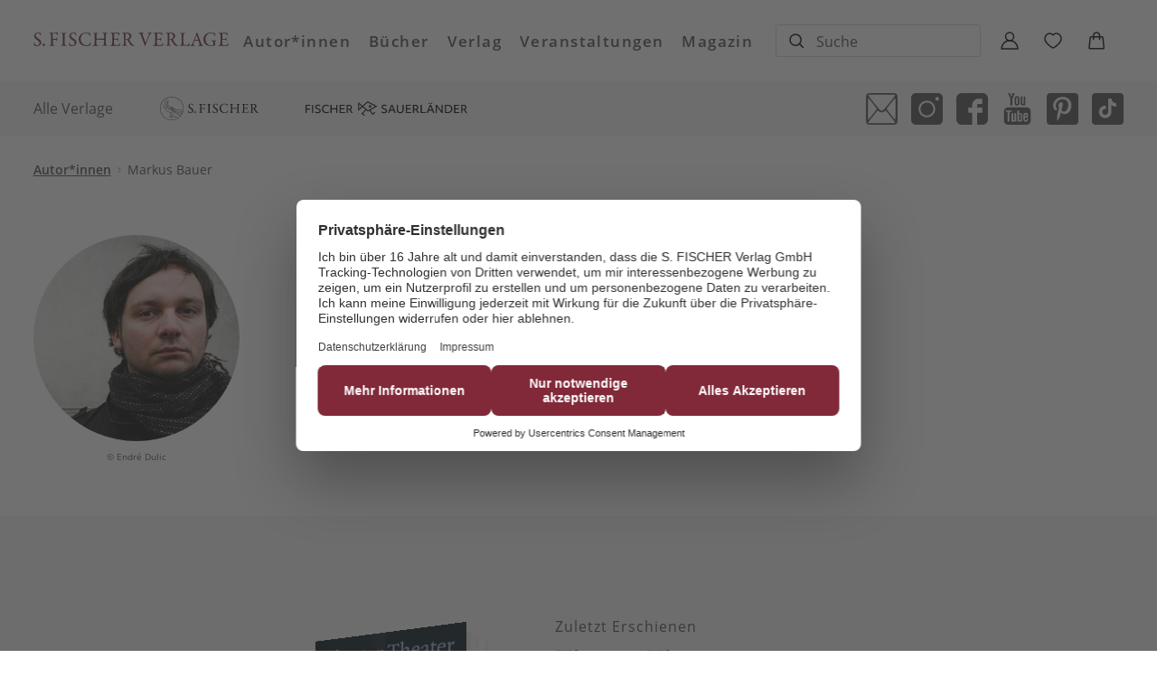

--- FILE ---
content_type: application/javascript
request_url: https://www.fischerverlage.de/_astro/store.CNfobtGJ.js
body_size: 669
content:
let f=[],v=0;const S=4;let I=e=>{let n=[],t={get(){return t.lc||t.listen(()=>{})(),t.value},lc:0,listen(r){return t.lc=n.push(r),()=>{for(let s=v+S;s<f.length;)f[s]===r?f.splice(s,S):s+=S;let i=n.indexOf(r);~i&&(n.splice(i,1),--t.lc||t.off())}},notify(r,i){let s=!f.length;for(let o of n)f.push(o,t.value,r,i);if(s){for(v=0;v<f.length;v+=S)f[v](f[v+1],f[v+2],f[v+3]);f.length=0}},off(){},set(r){let i=t.value;i!==r&&(t.value=r,t.notify(i))},subscribe(r){let i=t.listen(r);return r(t.value),i},value:e};return t};const V=5,E=6,p=10;let k=(e,n,t,r)=>(e.events=e.events||{},e.events[t+p]||(e.events[t+p]=r(i=>{e.events[t].reduceRight((s,o)=>(o(s),s),{shared:{},...i})})),e.events[t]=e.events[t]||[],e.events[t].push(n),()=>{let i=e.events[t],s=i.indexOf(n);i.splice(s,1),i.length||(delete e.events[t],e.events[t+p](),delete e.events[t+p])}),A=1e3,T=(e,n)=>k(e,r=>{let i=n(r);i&&e.events[E].push(i)},V,r=>{let i=e.listen;e.listen=(...o)=>(!e.lc&&!e.active&&(e.active=!0,r()),i(...o));let s=e.off;return e.events[E]=[],e.off=()=>{s(),setTimeout(()=>{if(e.active&&!e.lc){e.active=!1;for(let o of e.events[E])o();e.events[E]=[]}},A)},()=>{e.listen=i,e.off=s}}),C=(e={})=>{let n=I(e);return n.setKey=function(t,r){let i=n.value;typeof r=="undefined"&&t in n.value?(n.value={...n.value},delete n.value[t],n.notify(i,t)):n.value[t]!==r&&(n.value={...n.value,[t]:r},n.notify(i,t))},n},m=e=>e,d={},c={addEventListener(){},removeEventListener(){}};function Q(){try{return typeof localStorage!="undefined"}catch{return!1}}Q()&&(d=localStorage);let q={addEventListener(e,n,t){window.addEventListener("storage",n),window.addEventListener("pageshow",t)},removeEventListener(e,n,t){window.removeEventListener("storage",n),window.removeEventListener("pageshow",t)}};typeof window!="undefined"&&(c=q);function h(e,n=void 0,t={}){let r=t.encode||m,i=t.decode||m,s=I(n),o=s.set;s.set=a=>{let g=r(a);typeof g=="undefined"?delete d[e]:d[e]=g,o(a)};function L(a){a.key===e?a.newValue===null?o(n):o(i(a.newValue)):d[e]||o(n)}function y(){s.set(d[e]?i(d[e]):n)}return T(s,()=>{if(y(),t.listen!==!1)return c.addEventListener(e,L,y),()=>{c.removeEventListener(e,L,y)}}),s}function D(e,n={},t={}){let r=t.encode||m,i=t.decode||m,s=C(),o=s.setKey,L=(l,u)=>{typeof u=="undefined"?(t.listen!==!1&&c.perKey&&c.removeEventListener(e+l,a,g),delete d[e+l]):(t.listen!==!1&&c.perKey&&!(l in s.value)&&c.addEventListener(e+l,a,g),d[e+l]=r(u))};s.setKey=(l,u)=>{L(l,u),o(l,u)};let y=s.set;s.set=function(l){for(let u in l)L(u,l[u]);for(let u in s.value)u in l||L(u,void 0);y(l)};function a(l){l.key?l.key.startsWith(e)&&(l.newValue===null?o(l.key.slice(e.length),void 0):o(l.key.slice(e.length),i(l.newValue))):y({})}function g(){let l={...n};for(let u in d)u.startsWith(e)&&(l[u.slice(e.length)]=i(d[u]));for(let u in l)s.setKey(u,l[u])}return T(s,()=>{if(g(),t.listen!==!1)return c.addEventListener(e,a,g),()=>{c.removeEventListener(e,a,g);for(let l in s.value)c.removeEventListener(e+l,a,g)}}),s}const W=D("cart:",{shopItems:0}),w=h("wishlist",[]),M=h("sitesearch",""),O=h("sitesearchlayerwasopen",""),U=h("sitesearchlayerstatus",!1),N=h("productlistinglayout","rows"),P=h("contributorlistinglayout","tiles"),R=h("visitedpages",""),_=h("loggedIn",!1);function K(e){W.setKey("shopItems",e)}function Y(){W.setKey("shopItems",0)}function z(e){w.set(e)}function B(){return w.get()}function F(){w.set([])}function G(e){M.set(e)}function H(){return M.get()}function J(e){O.set(e)}function X(){return O.get()}function Z(e){U.set(e)}function x(){return U.get()}function b(){return N.get()}function j(e){return N.set(e)}function $(){return P.get()}function ee(e){return P.set(e)}function te(){return R.get()}function ne(e){return R.set(e)}function se(){return _.get()}function ie(e){return _.set(e)}export{z as a,se as b,F as c,$ as d,ee as e,b as f,B as g,j as h,ie as i,Y as j,te as k,ne as l,X as m,x as n,J as o,Z as p,W as q,H as r,K as s,w as t,G as u};
